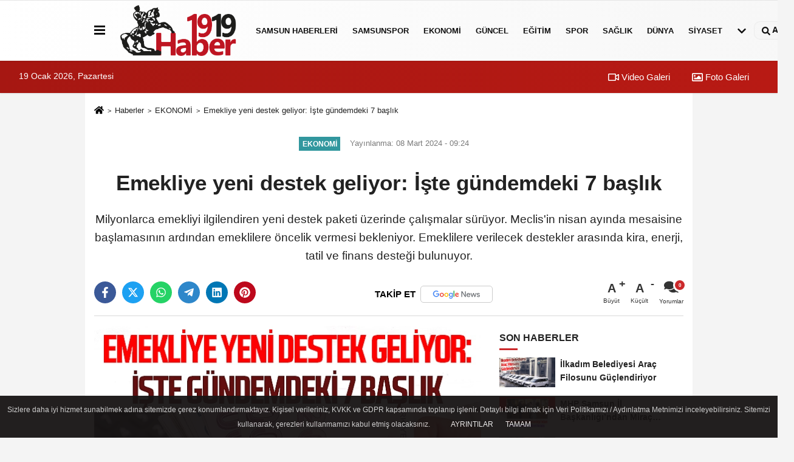

--- FILE ---
content_type: text/html; charset=UTF-8
request_url: https://www.haber1919.com/emekliye-yeni-destek-geliyor-iste-gundemdeki-7-baslik/7772/
body_size: 12197
content:
 <!DOCTYPE html> <html lang="tr-TR"><head> <meta name="format-detection" content="telephone=no"/> <meta id="meta-viewport" name="viewport" content="width=1200"> <meta charset="utf-8"> <title>Emekliye yeni destek geliyor: İşte gündemdeki 7 başlık - EKONOMİ - Samsun Haber 1919 - samsun son dakika haberleri</title> <meta name="title" content="Emekliye yeni destek geliyor: İşte gündemdeki 7 başlık - EKONOMİ - Samsun Haber 1919 - samsun son dakika haberleri"> <meta name="description" content="Milyonlarca emekliyi ilgilendiren yeni destek paketi üzerinde çalışmalar sürüyor. Meclis&#39;in nisan ayında mesaisine başlamasının ardından emeklilere öncelik..."> <meta name="datePublished" content="2024-03-08T09:24:15+03:00"> <meta name="dateModified" content="2024-03-08T09:24:15+03:00"> <meta name="articleSection" content="news"> <link rel="canonical" href="https://www.haber1919.com/emekliye-yeni-destek-geliyor-iste-gundemdeki-7-baslik/7772/" /> <link rel="manifest" href="https://www.haber1919.com/manifest.json"> <meta name="robots" content="max-image-preview:large" /> <meta name="robots" content="max-snippet:160"> <link rel="amphtml" href="https://www.haber1919.com/amp/haber/emekliye-yeni-destek-geliyor-iste-gundemdeki-7-baslik/7772/"/> <link rel="image_src" type="image/jpeg" href="https://www.haber1919.com/images/haberler/2024/03/emekliye-yeni-destek-geliyor-iste-gundemdeki-7-baslik-2925.jpg"/> <meta http-equiv="content-language" content="tr"/> <meta name="content-language" content="tr"><meta name="apple-mobile-web-app-status-bar-style" content="#ebe7e6"><meta name="msapplication-navbutton-color" content="#ebe7e6"> <meta name="theme-color" content="#ebe7e6"/> <link rel="shortcut icon" type="image/x-icon" href="https://www.haber1919.com/favicon.ico"> <link rel="apple-touch-icon" href="https://www.haber1919.com/favicon.ico"> <meta property="og:site_name" content="https://www.haber1919.com" /> <meta property="og:type" content="article" /> <meta property="og:title" content="Emekliye yeni destek geliyor: İşte gündemdeki 7 başlık" /> <meta property="og:url" content="https://www.haber1919.com/emekliye-yeni-destek-geliyor-iste-gundemdeki-7-baslik/7772/" /> <meta property="og:description" content="Milyonlarca emekliyi ilgilendiren yeni destek paketi üzerinde çalışmalar sürüyor. Meclis&#39;in nisan ayında mesaisine başlamasının ardından emeklilere öncelik vermesi bekleniyor. Emeklilere verilecek destekler arasında kira, enerji, tatil ve finans desteği bulunuyor.
"/> <meta property="og:image" content="https://www.haber1919.com/images/haberler/2024/03/emekliye-yeni-destek-geliyor-iste-gundemdeki-7-baslik-2925.jpg" /> <meta property="og:locale" content="tr_TR" /> <meta property="og:image:width" content="641" /> <meta property="og:image:height" content="380" /> <meta property="og:image:alt" content="Emekliye yeni destek geliyor: İşte gündemdeki 7 başlık" /> <meta name="twitter:card" content="summary_large_image" /> <meta name="twitter:url" content="https://www.haber1919.com/emekliye-yeni-destek-geliyor-iste-gundemdeki-7-baslik/7772/" /> <meta name="twitter:title" content="Emekliye yeni destek geliyor: İşte gündemdeki 7 başlık" /> <meta name="twitter:description" content="Milyonlarca emekliyi ilgilendiren yeni destek paketi üzerinde çalışmalar sürüyor. Meclis&#39;in nisan ayında mesaisine başlamasının ardından emeklilere öncelik vermesi bekleniyor. Emeklilere verilecek destekler arasında kira, enerji, tatil ve finans desteği bulunuyor.
" /> <meta name="twitter:image:src" content="https://www.haber1919.com/images/haberler/2024/03/emekliye-yeni-destek-geliyor-iste-gundemdeki-7-baslik-2925.jpg" /> <meta name="twitter:domain" content="https://www.haber1919.com" /> <link rel="alternate" type="application/rss+xml" title="Emekliye yeni destek geliyor: İşte gündemdeki 7 başlık" href="https://www.haber1919.com/rss_ekonomi_6.xml"/> <script type="text/javascript"> var facebookApp = ''; var facebookAppVersion = 'v10.0'; var twitter_username = ''; var reklamtime = "10000"; var domainname = "https://www.haber1919.com"; var splashcookie = null; var splashtime = null;	var _TOKEN = "d7092e4d8753a07102005cdb4064db36"; </script><link rel="preload" as="style" href="https://www.haber1919.com/template/prime/assets/css/app.php?v=2023071315420820230909174826" /><link rel="stylesheet" type="text/css" media='all' href="https://www.haber1919.com/template/prime/assets/css/app.php?v=2023071315420820230909174826"/> <link rel="preload" as="script" href="https://www.haber1919.com/template/prime/assets/js/app.js?v=2023071315420820230909174826" /><script src="https://www.haber1919.com/template/prime/assets/js/app.js?v=2023071315420820230909174826"></script> <script src="https://www.haber1919.com/template/prime/assets/js/sticky.sidebar.js?v=2023071315420820230909174826"></script> <script src="https://www.haber1919.com/template/prime/assets/js/libs/swiper/swiper.js?v=2023071315420820230909174826" defer></script> <script src="https://www.haber1919.com/template/prime/assets/js/print.min.js?v=2023071315420820230909174826" defer></script> <script src="https://www.haber1919.com/reg-sw.js?v=2023071315420820230909174826" defer></script> <script data-schema="organization" type="application/ld+json"> { "@context": "https://schema.org", "@type": "Organization", "name": "Samsun Haber 1919 - samsun son dakika haberleri", "url": "https://www.haber1919.com", "logo": { "@type": "ImageObject",	"url": "https://www.haber1919.com/images/genel/logo_1.png",	"width": 360, "height": 90}, "sameAs": [ "https://www.facebook.com/haber1919com", "https://www.youtube.com/channel/UCPyGe7bfW4A60D2aHbken0g", "https://twitter.com/haber1919com", "https://www.instagram.com/haber1919com", "", "", "" ] } </script> <script type="application/ld+json"> { "@context": "https://schema.org", "@type": "BreadcrumbList",	"@id": "https://www.haber1919.com/emekliye-yeni-destek-geliyor-iste-gundemdeki-7-baslik/7772/#breadcrumb", "itemListElement": [{ "@type": "ListItem", "position": 1, "item": { "@id": "https://www.haber1919.com", "name": "Ana Sayfa" } }, { "@type": "ListItem", "position": 2, "item": {"@id": "https://www.haber1919.com/ekonomi/","name": "EKONOMİ" } }, { "@type": "ListItem", "position": 3, "item": { "@id": "https://www.haber1919.com/emekliye-yeni-destek-geliyor-iste-gundemdeki-7-baslik/7772/", "name": "Emekliye yeni destek geliyor: İşte gündemdeki 7 başlık" } }] } </script> <script type="application/ld+json">{ "@context": "https://schema.org", "@type": "NewsArticle",	"inLanguage":"tr-TR", "mainEntityOfPage": { "@type": "WebPage", "@id": "https://www.haber1919.com/emekliye-yeni-destek-geliyor-iste-gundemdeki-7-baslik/7772/" }, "headline": "Emekliye yeni destek geliyor: İşte gündemdeki 7 başlık", "name": "Emekliye yeni destek geliyor: İşte gündemdeki 7 başlık", "articleBody": "Milyonlarca emekliyi ilgilendiren yeni destek paketi üzerinde çalışmalar sürüyor. Yerel seçimlerin tamamlanmasının ardından Meclis yeniden mesaiye başlayacak. 2 Nisan 2024 Salı gününden itibaren TBMM normal işleyişine devam edecek.
Meclis&#39;te öncelikli konuları arasında emeklilere verilecek destekler yer alacak. Emeklilere yönelik 7 büyük destek üzerinde çalışıldığı belirtildi.
Ahaber&#39;de yer alan habere göre emekliler için ilk etapta yapılacak düzenlemelerde 7 başlık öne çıkıyor.
BELEDİYE HİZMETLERİNDE İNDİRİM
Emekliler için yerel yönetimlerle yapılacak protokoller yapılacak. Su faturalarında indirim, ücretsiz toplu taşıma ve belediye tesislerinde ayrıcalık gibi destekler sunulacak.
ENERJİ DESTEĞİ
Emeklilerin doğalgaz ve elektrik faturalarında indirim yapılması üzerinde çalışılıyor.
ULAŞIM DESTEĞİ
Toplu taşıma dışındaki ulaşım araçları için de destekler verilecek. Uçak ve tren biletlerinde emeklilere ayrıcalıklar tanınacak.
KİRA YARDIMI
Büyükşehirler başta olmak üzere emeklilere kira yardımı da gündemde. Düşük aylıklı emeklilerden başlamak üzere emeklilere belli miktarlarda kira desteği verilecek. Bu konuda yerel yönetimler devreye girecek.
FİNANS DESTEĞİ
Emeklilere banka hizmetlerinde kolaylık sağlanması için bankalarla protokoller yapılacak. Kamu bankalarının yanı sıra özel bankalar da devreye sokulacak. Ücretsiz banka hizmetleri, düşük faiz ve krediye erişimin yanı sıra promosyonların artırılması konuşulan konular arasında yer alıyor.
TATİL DESTEĞİ
Emekliler için kamu kurumlarının tesisleri kapılarını açacak. Emekliler istedikleri bölgedeki kamu tesislerinde konaklama ve tatil imkanına sahip olacak. Turizm şirketleri ile de emeklilere özel kampanyalar sunulması için protokoller yapılacak.
REFAH PAYI
Emekliler için uygulanan taban maaştaki seyyanen destekler önümüzdeki dönem için yeniden belirlenecek. Bu artışın Temmuz&#39;dan önce yapılması da bekleniyor. kök maaş düzenlemesi için seyyanen artış ve emekli aylık hesaplama sisteminde değişiklik de masada çalışılan konular arasında.
", "articleSection": "EKONOMİ",	"wordCount": 225,	"image": [{	"@type": "ImageObject",	"url": "https://www.haber1919.com/images/haberler/2024/03/emekliye-yeni-destek-geliyor-iste-gundemdeki-7-baslik-2925.jpg",	"height": 380,	"width": 641 }], "datePublished": "2024-03-08T09:24:15+03:00", "dateModified": "2024-03-08T09:24:15+03:00", "genre": "news",	"isFamilyFriendly":"True",	"publishingPrinciples":"https://www.haber1919.com/gizlilik-ilkesi.html",	"thumbnailUrl": "https://www.haber1919.com/images/haberler/2024/03/emekliye-yeni-destek-geliyor-iste-gundemdeki-7-baslik-2925.jpg", "typicalAgeRange": "7-", "keywords": "",	"author": { "@type": "Person", "name": "Haber 1919",	"url": "https://www.haber1919.com/editor/haber-1919" }, "publisher": { "@type": "Organization", "name": "Samsun Haber 1919 - samsun son dakika haberleri", "logo": { "@type": "ImageObject", "url": "https://www.haber1919.com/images/genel/logo_1.png", "width": 360, "height": 90 } }, "description": "Milyonlarca emekliyi ilgilendiren yeni destek paketi üzerinde çalışmalar sürüyor. Meclis&#39;in nisan ayında mesaisine başlamasının ardından emeklilere öncelik vermesi bekleniyor. Emeklilere verilecek destekler arasında kira, enerji, tatil ve finans desteği bulunuyor.
"
} </script></head><body class=""> <div class="container position-relative"><div class="sabit-reklam "></div><div class="sabit-reklam sag-sabit "></div></div> <div class="header-border"></div> <nav class="d-print-none navbar navbar-expand-lg bg-white align-items-center header box-shadow-menu"> <div class="container"><div class="menu" data-toggle="modal" data-target="#menu-aside" data-toggle-class="modal-open-aside"> <span class="menu-item"></span> <span class="menu-item"></span> <span class="menu-item"></span> </div> <a class="navbar-brand logo align-items-center" href="https://www.haber1919.com" title="Haber 1919 | Samsun Haber | Samsunspor | Samsun Son Dakika Haberleri"><picture> <source data-srcset="https://www.haber1919.com/images/genel/logo.webp?v=2023071315420820230909174826" type="image/webp" class="img-fluid logoh"> <source data-srcset="https://www.haber1919.com/images/genel/logo_1.png?v=2023071315420820230909174826" type="image/jpeg" class="img-fluid logoh"> <img src="https://www.haber1919.com/images/genel/logo_1.png?v=2023071315420820230909174826" alt="Anasayfa" class="img-fluid logoh" width="100%" height="100%"></picture></a> <ul class="navbar-nav mr-auto font-weight-bolder nav-active-border bottom b-primary d-none d-md-flex"> <li class="nav-item text-uppercase"><a class="nav-link text-uppercase" href="https://www.haber1919.com/samsun-haberleri/" title="SAMSUN HABERLERİ" rel="external" >SAMSUN HABERLERİ</a></li><li class="nav-item text-uppercase"><a class="nav-link text-uppercase" href="https://www.haber1919.com/samsunspor/" title="Samsunspor" rel="external" >Samsunspor</a></li><li class="nav-item text-uppercase"><a class="nav-link text-uppercase" href="https://www.haber1919.com/ekonomi/" title="EKONOMİ" rel="external" >EKONOMİ</a></li><li class="nav-item text-uppercase"><a class="nav-link text-uppercase" href="https://www.haber1919.com/guncel/" title="GÜNCEL" rel="external" >GÜNCEL</a></li><li class="nav-item text-uppercase"><a class="nav-link text-uppercase" href="https://www.haber1919.com/egitim/" title="EĞİTİM" rel="external" >EĞİTİM</a></li><li class="nav-item text-uppercase"><a class="nav-link text-uppercase" href="https://www.haber1919.com/spor/" title="SPOR" rel="external" >SPOR</a></li><li class="nav-item text-uppercase"><a class="nav-link text-uppercase" href="https://www.haber1919.com/saglik/" title="SAĞLIK" rel="external" >SAĞLIK</a></li><li class="nav-item text-uppercase"><a class="nav-link text-uppercase" href="https://www.haber1919.com/dunya/" title="DÜNYA" rel="external" >DÜNYA</a></li><li class="nav-item text-uppercase"><a class="nav-link text-uppercase" href="https://www.haber1919.com/siyaset/" title="SİYASET" rel="external" >SİYASET</a></li> <li class="nav-item dropdown dropdown-hover"> <a title="tümü" href="#" class="nav-link text-uppercase"><svg width="16" height="16" class="svg-bl text-16"><use xlink:href="https://www.haber1919.com/template/prime/assets/img/sprite.svg#chevron-down"></use></svg></a> <div class="dropdown-menu px-2 py-2"> <a class="d-block p-1 text-nowrap nav-link" href="https://www.haber1919.com/otomobil/" title="OTOMOBİL">OTOMOBİL</a> <a class="d-block p-1 text-nowrap nav-link" href="https://www.haber1919.com/teknoloji/" title="TEKNOLOJİ">TEKNOLOJİ</a> </div> </li> </ul> <ul class="navbar-nav ml-auto align-items-center font-weight-bolder"> <li class="nav-item"><a href="javascript:;" data-toggle="modal" data-target="#search-box" class="search-button nav-link py-1" title="Arama"><svg class="svg-bl" width="14" height="18"> <use xlink:href="https://www.haber1919.com/template/prime/assets/img/spritesvg.svg#search" /> </svg> <span> Ara</span></a></li> </ul> </div></nav></header><div class="container-fluid d-md-block sondakika-bg d-print-none"> <div class="row py-s px-3"> <div class="col-md-5"> <span id="bugun">Bugün <script> function tarihsaat() { var b = new Date, g = b.getSeconds(), d = b.getMinutes(), a = b.getHours(), c = b.getDay(), h = b.getDate(), k = b.getMonth(), b = b.getFullYear(); 10 > a && (a = "0" + a); 10 > g && (g = "0" + g); 10 > d && (d = "0" + d); document.getElementById("bugun").innerHTML = h + " " + "Ocak Şubat Mart Nisan Mayıs Haziran Temmuz Ağustos Eylül Ekim Kasım Aralık".split(" ")[k] + " " + b + ", " + "Pazar Pazartesi Salı Çarşamba Perşembe Cuma Cumartesi".split(" ")[c] + " "; setTimeout("tarihsaat()", 1E3) } function CC_noErrors() { return !0 } window.onerror = CC_noErrors; function bookmarksite(b, g) { document.all ? window.external.AddFavorite(g, b) : window.sidebar && window.sidebar.addPanel(b, g, "") } tarihsaat();</script></span> </div> <div class="col-md-7 d-none d-md-block"> <div class="text-right text-16"><a href="https://www.haber1919.com/video-galeri/" class="px-3" title="Video Galeri" rel="external"><svg class="svg-whss" width="18" height="18"> <use xlink:href="https://www.haber1919.com/template/prime/assets/img/sprite.svg#video" /> </svg> Video Galeri</a> <a href="https://www.haber1919.com/foto-galeri/" class="px-3" title="Foto Galeri" rel="external"><svg class="svg-whss" width="18" height="18"> <use xlink:href="https://www.haber1919.com/template/prime/assets/img/sprite.svg#image" /> </svg> Foto Galeri</a> </div> </div> </div></div> <div class="fixed-share bg-white box-shadow is-hidden align-items-center d-flex post-tools px-3"> <span class="bg-facebook post-share share-link" onClick="ShareOnFacebook('https://www.haber1919.com/emekliye-yeni-destek-geliyor-iste-gundemdeki-7-baslik/7772/');return false;" title="facebook"><svg width="18" height="18" class="svg-wh"><use xlink:href="https://www.haber1919.com/template/prime/assets/img/sprite.svg?v=1#facebook-f"></use></svg> </span> <span class="bg-twitter post-share share-link" onClick="ShareOnTwitter('https://www.haber1919.com/emekliye-yeni-destek-geliyor-iste-gundemdeki-7-baslik/7772/', 'tr', '', 'Emekliye yeni destek geliyor: İşte gündemdeki 7 başlık')" title="twitter"><svg width="18" height="18" class="svg-wh"><use xlink:href="https://www.haber1919.com/template/prime/assets/img/sprite.svg?v=1#twitterx"></use></svg></span> <a rel="noopener" class="bg-whatsapp post-share share-link" href="https://api.whatsapp.com/send?text=Emekliye yeni destek geliyor: İşte gündemdeki 7 başlık https://www.haber1919.com/emekliye-yeni-destek-geliyor-iste-gundemdeki-7-baslik/7772/" title="whatsapp"><svg width="18" height="18" class="svg-wh"><use xlink:href="https://www.haber1919.com/template/prime/assets/img/sprite.svg?v=1#whatsapp"></use></svg></a> <a target="_blank" rel="noopener" class="bg-telegram post-share share-link" href="https://t.me/share/url?url=https://www.haber1919.com/emekliye-yeni-destek-geliyor-iste-gundemdeki-7-baslik/7772/&text=Emekliye yeni destek geliyor: İşte gündemdeki 7 başlık" title="telegram"><svg width="18" height="18" class="svg-wh"><use xlink:href="https://www.haber1919.com/template/prime/assets/img/sprite.svg?v=1#telegram"></use></svg></a> <a target="_blank" rel="noopener" class="bg-linkedin post-share share-link" href="https://www.linkedin.com/shareArticle?url=https://www.haber1919.com/emekliye-yeni-destek-geliyor-iste-gundemdeki-7-baslik/7772/" title="linkedin"><svg width="18" height="18" class="svg-wh"><use xlink:href="https://www.haber1919.com/template/prime/assets/img/sprite.svg?v=1#linkedin"></use></svg></a> <a target="_blank" rel="noopener" class="bg-pinterest post-share share-link" href="https://pinterest.com/pin/create/button/?url=https://www.haber1919.com/emekliye-yeni-destek-geliyor-iste-gundemdeki-7-baslik/7772/&media=https://www.haber1919.com/images/haberler/2024/03/emekliye-yeni-destek-geliyor-iste-gundemdeki-7-baslik-2925.jpg&description=Emekliye yeni destek geliyor: İşte gündemdeki 7 başlık" title="pinterest"><svg width="18" height="18" class="svg-wh"><use xlink:href="https://www.haber1919.com/template/prime/assets/img/sprite.svg?v=1#pinterest"></use></svg></a> <div class="ml-auto d-flex align-items-center"> <a href="javascript:;" class="font-buyut text-muted text-center font-button plus mr-2"> <span>A</span> <div class="text-10 font-weight-normal">Büyüt</div> </a> <a href="javascript:;" class="font-kucult text-muted text-center font-button mr-2"> <span>A</span> <div class="text-10 font-weight-normal">Küçült</div> </a> <a href="javascript:;" class="text-muted text-center position-relative scroll-go" data-scroll="yorumlar-7772" data-count="0"> <svg class="svg-gr" width="24" height="24"><use xlink:href="https://www.haber1919.com/template/prime/assets/img/sprite.svg?v=1#comments" /></svg> <div class="text-10">Yorumlar</div> </a> </div> </div> <div class="print-body" id="print-7772"> <div class="container py-1 bg-white"> <nav aria-label="breadcrumb"> <ol class="breadcrumb justify-content-left"> <li class="breadcrumb-item"><a href="https://www.haber1919.com" title="Ana Sayfa"><svg class="svg-br-2" width="16" height="16"><use xlink:href="https://www.haber1919.com/template/prime/assets/img/sprite.svg?v=1#home" /></svg></a></li> <li class="breadcrumb-item"><a href="https://www.haber1919.com/arsiv/" title="Arşiv">Haberler</a></li> <li class="breadcrumb-item"><a href="https://www.haber1919.com/ekonomi/" title="EKONOMİ">EKONOMİ</a></li> <li class="breadcrumb-item active d-md-block d-none" aria-current="page"><a href="https://www.haber1919.com/emekliye-yeni-destek-geliyor-iste-gundemdeki-7-baslik/7772/" title="Emekliye yeni destek geliyor: İşte gündemdeki 7 başlık">Emekliye yeni destek geliyor: İşte gündemdeki 7 başlık</a></li> </ol> </nav> <div id="haberler"> <div class="haber-kapsa print-body" id="print-7772"> <div class="news-start"> <article id="haber-7772"> <div class="text-md-center" > <div class="text-muted text-sm py-2 d-md-flex align-items-center justify-content-center"> <div class="badge badge-lg text-uppercase bg-primary mr-3 my-2 " style="background:#31979e !important;"> EKONOMİ </div> <div class="d-md-block text-12 text-fade"><svg class="svg-gr-2 d-none" width="14" height="14"><use xlink:href="https://www.haber1919.com/template/prime/assets/img/sprite.svg?v=1#clock"></use></svg> Yayınlanma: 08 Mart 2024 - 09:24 </div> <div class="text-12 ml-md-3 text-fade"> </div> </div> <h1 class="text-36 post-title my-2 py-2 font-weight-bold"> Emekliye yeni destek geliyor: İşte gündemdeki 7 başlık </h1> <h2 class="text-2222 mb-0 my-2 py-2 font-weight-normal">Milyonlarca emekliyi ilgilendiren yeni destek paketi üzerinde çalışmalar sürüyor. Meclis'in nisan ayında mesaisine başlamasının ardından emeklilere öncelik vermesi bekleniyor. Emeklilere verilecek destekler arasında kira, enerji, tatil ve finans desteği bulunuyor.</h2> <div class="text-muted text-sm py-2 d-md-none align-items-center d-flex text-nowrap"> <div class="badge badge-lg text-uppercase bg-primary mr-3"> EKONOMİ </div> <div class="text-12"> 08 Mart 2024 - 09:24 </div> <div class="ml-3 d-none d-md-block text-12"> </div> </div> <div class="fix-socials_btm d-flex d-md-none"> <div class="post-tools"> <a rel="noopener" class="post-share share-link" href="https://www.haber1919.com" title="Ana Sayfa"><svg width="18" height="18" class="svg-wh"><use xlink:href="https://www.haber1919.com/template/prime/assets/img/sprite.svg?v=1#home"></use></svg></a> <span class="bg-facebook post-share share-link" onClick="ShareOnFacebook('https://www.haber1919.com/emekliye-yeni-destek-geliyor-iste-gundemdeki-7-baslik/7772/');return false;" title="facebook"><svg width="18" height="18" class="svg-wh"><use xlink:href="https://www.haber1919.com/template/prime/assets/img/sprite.svg?v=1#facebook-f"></use></svg> </span> <span class="bg-twitter post-share share-link" onClick="ShareOnTwitter('https://www.haber1919.com/emekliye-yeni-destek-geliyor-iste-gundemdeki-7-baslik/7772/', 'tr', '', 'Emekliye yeni destek geliyor: İşte gündemdeki 7 başlık')" title="twitter"><svg width="18" height="18" class="svg-wh"><use xlink:href="https://www.haber1919.com/template/prime/assets/img/sprite.svg?v=1#twitterx"></use></svg> </span> <a target="_blank" rel="noopener" class="bg-whatsapp post-share share-link" href="https://api.whatsapp.com/send?text=Emekliye yeni destek geliyor: İşte gündemdeki 7 başlık https://www.haber1919.com/emekliye-yeni-destek-geliyor-iste-gundemdeki-7-baslik/7772/" title="whatsapp"><svg width="18" height="18" class="svg-wh"><use xlink:href="https://www.haber1919.com/template/prime/assets/img/sprite.svg?v=1#whatsapp"></use></svg></a> <a target="_blank" rel="noopener" class="bg-telegram post-share share-link" href="https://t.me/share/url?url=https://www.haber1919.com/emekliye-yeni-destek-geliyor-iste-gundemdeki-7-baslik/7772/&text=Emekliye yeni destek geliyor: İşte gündemdeki 7 başlık" title="telegram"><svg width="18" height="18" class="svg-wh"><use xlink:href="https://www.haber1919.com/template/prime/assets/img/sprite.svg?v=1#telegram"></use></svg></a> <a target="_blank" rel="noopener" class="bg-linkedin post-share share-link" href="https://www.linkedin.com/shareArticle?url=https://www.haber1919.com/emekliye-yeni-destek-geliyor-iste-gundemdeki-7-baslik/7772/" title="linkedin"><svg width="18" height="18" class="svg-wh"><use xlink:href="https://www.haber1919.com/template/prime/assets/img/sprite.svg?v=1#linkedin"></use></svg></a> <a target="_blank" rel="noopener" class="bg-pinterest post-share share-link" href="https://pinterest.com/pin/create/button/?url=https://www.haber1919.com/emekliye-yeni-destek-geliyor-iste-gundemdeki-7-baslik/7772/&media=https://www.haber1919.com/images/haberler/2024/03/emekliye-yeni-destek-geliyor-iste-gundemdeki-7-baslik-2925.jpg&description=Emekliye yeni destek geliyor: İşte gündemdeki 7 başlık" title="pinterest"><svg width="18" height="18" class="svg-wh"><use xlink:href="https://www.haber1919.com/template/prime/assets/img/sprite.svg?v=1#pinterest"></use></svg></a> <div class="ml-5 ml-auto d-flex align-items-center"> <a href="javascript:;" class="text-muted text-center position-relative scroll-go d-md-inline-block " data-scroll="yorumlar-7772" data-count="0"> <svg class="svg-gr" width="24" height="24"><use xlink:href="https://www.haber1919.com/template/prime/assets/img/sprite.svg?v=1#comments" /></svg> <div class="text-10">Yorumlar</div> </a> </div> </div></div> <div class="post-tools my-3 d-flex d-print-none flex-scroll flex-wrap"> <span class="bg-facebook post-share share-link" onClick="ShareOnFacebook('https://www.haber1919.com/emekliye-yeni-destek-geliyor-iste-gundemdeki-7-baslik/7772/');return false;" title="facebook"><svg width="18" height="18" class="svg-wh"><use xlink:href="https://www.haber1919.com/template/prime/assets/img/sprite.svg?v=1#facebook-f"></use></svg> </span> <span class="bg-twitter post-share share-link" onClick="ShareOnTwitter('https://www.haber1919.com/emekliye-yeni-destek-geliyor-iste-gundemdeki-7-baslik/7772/', 'tr', '', 'Emekliye yeni destek geliyor: İşte gündemdeki 7 başlık')" title="twitter"><svg width="18" height="18" class="svg-wh"><use xlink:href="https://www.haber1919.com/template/prime/assets/img/sprite.svg?v=1#twitterx"></use></svg> </span> <a target="_blank" rel="noopener" class="bg-whatsapp post-share share-link" href="https://api.whatsapp.com/send?text=Emekliye yeni destek geliyor: İşte gündemdeki 7 başlık https://www.haber1919.com/emekliye-yeni-destek-geliyor-iste-gundemdeki-7-baslik/7772/" title="whatsapp"><svg width="18" height="18" class="svg-wh"><use xlink:href="https://www.haber1919.com/template/prime/assets/img/sprite.svg?v=1#whatsapp"></use></svg></a> <a target="_blank" rel="noopener" class="bg-telegram post-share share-link" href="https://t.me/share/url?url=https://www.haber1919.com/emekliye-yeni-destek-geliyor-iste-gundemdeki-7-baslik/7772/&text=Emekliye yeni destek geliyor: İşte gündemdeki 7 başlık" title="telegram"><svg width="18" height="18" class="svg-wh"><use xlink:href="https://www.haber1919.com/template/prime/assets/img/sprite.svg?v=1#telegram"></use></svg></a> <a target="_blank" rel="noopener" class="bg-linkedin post-share share-link" href="https://www.linkedin.com/shareArticle?url=https://www.haber1919.com/emekliye-yeni-destek-geliyor-iste-gundemdeki-7-baslik/7772/" title="linkedin"><svg width="18" height="18" class="svg-wh"><use xlink:href="https://www.haber1919.com/template/prime/assets/img/sprite.svg?v=1#linkedin"></use></svg></a> <a target="_blank" rel="noopener" class="bg-pinterest post-share share-link" href="https://pinterest.com/pin/create/button/?url=https://www.haber1919.com/emekliye-yeni-destek-geliyor-iste-gundemdeki-7-baslik/7772/&media=https://www.haber1919.com/images/haberler/2024/03/emekliye-yeni-destek-geliyor-iste-gundemdeki-7-baslik-2925.jpg&description=Emekliye yeni destek geliyor: İşte gündemdeki 7 başlık" title="pinterest"><svg width="18" height="18" class="svg-wh"><use xlink:href="https://www.haber1919.com/template/prime/assets/img/sprite.svg?v=1#pinterest"></use></svg></a> <a rel="noopener" href="https://news.google.com/publications/CAAqBwgKMJqEugswp5_RAw?hl=tr&gl=TR&ceid=TR%3Atr" target="_blank" class="float-right googlenewsm-btn" title="TAKİP ET"><span>TAKİP ET</span><img src="https://www.haber1919.com/images/template/google-news.svg" alt="TAKİP ET" width="110" height="28"></a> <div class="ml-5 ml-auto d-flex align-items-center"> <a href="javascript:;" class="font-buyut text-muted text-center font-button plus mr-2"> <span>A</span> <div class="text-10 font-weight-normal">Büyüt</div> </a> <a href="javascript:;" class="font-kucult text-muted text-center font-button mr-2"> <span>A</span> <div class="text-10 font-weight-normal">Küçült</div> </a> <a href="javascript:;" class="text-muted text-center position-relative scroll-go d-none d-md-inline-block " data-scroll="yorumlar-7772" data-count="0"> <svg class="svg-gr" width="24" height="24"><use xlink:href="https://www.haber1919.com/template/prime/assets/img/sprite.svg?v=1#comments" /></svg> <div class="text-10">Yorumlar</div> </a> </div> </div> </div> <div class="border-bottom my-3"></div> <div class="row"> <div class="col-md-8"> <div class="lazy mb-4 responsive-image"> <a target="_blank" data-fancybox="image" href="https://www.haber1919.com/images/haberler/2024/03/emekliye-yeni-destek-geliyor-iste-gundemdeki-7-baslik-2925.jpg" title="Emekliye yeni destek geliyor: İşte gündemdeki 7 başlık"><picture> <source data-srcset="https://www.haber1919.com/images/haberler/2024/03/emekliye-yeni-destek-geliyor-iste-gundemdeki-7-baslik-2925.webp" type="image/webp"> <source data-srcset="https://www.haber1919.com/images/haberler/2024/03/emekliye-yeni-destek-geliyor-iste-gundemdeki-7-baslik-2925.jpg" type="image/jpeg"> <img src="https://www.haber1919.com/template/prime/assets/img/641x380.jpg?v=2023071315420820230909174826" data-src="https://www.haber1919.com/images/haberler/2024/03/emekliye-yeni-destek-geliyor-iste-gundemdeki-7-baslik-2925.jpg" alt="Emekliye yeni destek geliyor: İşte gündemdeki 7 başlık" class="img-fluid lazy" width="100%" height="100%"></picture></a> </div> <div class="post-body my-3"> <div class="img_position_left"> <div class=" text-center" ><div align="center" class="mb15" id="reklam"><script async src="https://pagead2.googlesyndication.com/pagead/js/adsbygoogle.js?client=ca-pub-1589418636401520" crossorigin="anonymous"></script><!-- 300x250 Kare Reklam --><ins class="adsbygoogle" style="display:inline-block;width:300px;height:250px" data-ad-client="ca-pub-1589418636401520" data-ad-slot="6499481434"></ins><script> (adsbygoogle = window.adsbygoogle || []).push({});</script></div></div> </div> <div class="detay" property="articleBody">
Milyonlarca emekliyi ilgilendiren yeni destek paketi üzerinde çalışmalar sürüyor. Yerel seçimlerin tamamlanmasının ardından Meclis yeniden mesaiye başlayacak. 2 Nisan 2024 Salı gününden itibaren TBMM normal işleyişine devam edecek.</p>Meclis'te öncelikli konuları arasında emeklilere verilecek destekler yer alacak. Emeklilere yönelik 7 büyük destek üzerinde çalışıldığı belirtildi.</p>Ahaber'de yer alan habere göre emekliler için ilk etapta yapılacak düzenlemelerde 7 başlık öne çıkıyor.</p><h3>BELEDİYE HİZMETLERİNDE İNDİRİM</h3>Emekliler için yerel yönetimlerle yapılacak protokoller yapılacak. Su faturalarında indirim, ücretsiz toplu taşıma ve belediye tesislerinde ayrıcalık gibi destekler sunulacak.</p><h3>ENERJİ DESTEĞİ</h3>Emeklilerin doğalgaz ve elektrik faturalarında indirim yapılması üzerinde çalışılıyor.</p><h3>ULAŞIM DESTEĞİ</h3>Toplu taşıma dışındaki ulaşım araçları için de destekler verilecek. Uçak ve tren biletlerinde emeklilere ayrıcalıklar tanınacak.</p><h3>KİRA YARDIMI</h3>Büyükşehirler başta olmak üzere emeklilere kira yardımı da gündemde. Düşük aylıklı emeklilerden başlamak üzere emeklilere belli miktarlarda kira desteği verilecek. Bu konuda yerel yönetimler devreye girecek.</p><h3>FİNANS DESTEĞİ</h3>Emeklilere banka hizmetlerinde kolaylık sağlanması için bankalarla protokoller yapılacak. Kamu bankalarının yanı sıra özel bankalar da devreye sokulacak. Ücretsiz banka hizmetleri, düşük faiz ve krediye erişimin yanı sıra promosyonların artırılması konuşulan konular arasında yer alıyor.</p><h3>TATİL DESTEĞİ</h3>Emekliler için kamu kurumlarının tesisleri kapılarını açacak. Emekliler istedikleri bölgedeki kamu tesislerinde konaklama ve tatil imkanına sahip olacak. Turizm şirketleri ile de emeklilere özel kampanyalar sunulması için protokoller yapılacak.</p><h3>REFAH PAYI</h3>Emekliler için uygulanan taban maaştaki seyyanen destekler önümüzdeki dönem için yeniden belirlenecek. Bu artışın Temmuz'dan önce yapılması da bekleniyor. kök maaş düzenlemesi için seyyanen artış ve emekli aylık hesaplama sisteminde değişiklik de masada çalışılan konular arasında.</p> </div> <div class=" text-center" ><div align="center" class="mb15" id="reklam"><script async src="https://pagead2.googlesyndication.com/pagead/js/adsbygoogle.js?client=ca-pub-1589418636401520" crossorigin="anonymous"></script><!-- esnek yatay --><ins class="adsbygoogle" style="display:block" data-ad-client="ca-pub-1589418636401520" data-ad-slot="7050748995" data-ad-format="auto" data-full-width-responsive="true"></ins><script> (adsbygoogle = window.adsbygoogle || []).push({});</script></div></div> </div> <div class="clearfixy"></div><div class="emojiler py-3" data-id="7772"></div><script> $(document).ready(function () {
$('.emojiler[data-id="'+7772+'"]').load('https://www.haber1919.com/template/prime/include/emoji.php?postid=7772&type=1');
});</script> <div class="my-3 py-1 d-print-none commenttab" id="yorumlar-7772"> <div class="b-t"> <div class="nav-active-border b-primary top"> <ul class="nav font-weight-bold align-items-center" id="myTab" role="tablist"> <li class="nav-item" role="tab" aria-selected="false"> <a class="nav-link py-3 active" id="comments-tab-7772" data-toggle="tab" href="#comments-7772"><span class="d-md-block text-16">YORUMLAR</span></a> </li> </ul> </div> </div> <div class="tab-content"> <div class="tab-pane show active" id="comments-7772"> <div class="my-3"> <div class="commentResult"></div> <form class="contact_form commentstyle" action="" onsubmit="return tumeva.commentSubmit(this)" name="yorum"> <div class="reply my-2" id="kim" style="display:none;"><strong> <span></span> </strong> adlı kullanıcıya cevap <a href="#" class="notlikeid reply-comment-cancel">x</a> </div> <div class="form-group"> <textarea onkeyup="textCounterJS(this.form.Yorum,this.form.remLensoz,1000);" id="yorum" type="text" minlength="10" name="Yorum" required="required" class="form-control pb-4" placeholder="Kanunlara aykırı, konuyla ilgisi olmayan, küfür içeren yorumlar onaylanmamaktadır.IP adresiniz kaydedilmektedir."></textarea> <label for="remLensoz"> <input autocomplete="off" class="commentbgr text-12 border-0 py-2 px-1" readonly id="remLensoz" name="remLensoz" type="text" maxlength="3" value="2000 karakter"/> </label> <script type="text/javascript"> function textCounterJS(field, cntfield, maxlimit) { if (field.value.length > maxlimit) field.value = field.value.substring(0, maxlimit); else cntfield.value = (maxlimit - field.value.length).toString().concat(' karakter'); } </script> </div> <div class="row"> <div class="col-md-6"> <div class="form-group"> <input autocomplete="off" type="text" maxlength="75" name="AdSoyad" class="form-control" id="adsoyad" required placeholder="Ad / Soyad"> </div> </div> </div> <input type="hidden" name="Baglanti" value="0" class="YorumId"/> <input type="hidden" name="Durum" value="YorumGonder"/> <input type="hidden" name="VeriId" value="7772"/> <input type="hidden" name="Tip" value="1"/> <input type="hidden" name="show" value="20260119"/> <input type="hidden" name="token" value="d7092e4d8753a07102005cdb4064db36"> <button id="send" type="submit" class="text-14 btn btn-sm btn-primary px-4 font-weight-bold"> Gönder</button> </form> </div> <!-- yorumlar --> </div> </div></div> <div class="btnGoHomePage mt-3"><a href="https://www.haber1919.com"><strong class="click-tracking" data-event-category="detailHomeButton" data-event-label="Anasayfaya Dönmek İçin Tıklayınız" data-event-action="click" title="ANASAYFA">ANASAYFAYA DÖNMEK İÇİN TIKLAYINIZ</strong></a></div> <div class="heading d-print-none py-3">İlginizi Çekebilir</div><div class="row row-sm list-grouped d-print-none"> <div class="col-md-6"> <div class="list-item block"> <a href="https://www.haber1919.com/canik-belediye-baskani-ibrahim-sandikci-dan-mujde-gencler-burslar-hesapta/9577/" rel="external" title="Canik Belediye Başkanı İbrahim Sandıkçı'dan müjde: Gençler, burslar hesapta"><picture> <source data-srcset="https://www.haber1919.com/images/haberler/2026/01/canik-belediye-baskani-ibrahim-sandikci-dan-mujde-gencler-burslar-hesapta-6281-t.webp" type="image/webp" class="img-fluid"> <source data-srcset="https://www.haber1919.com/images/haberler/2026/01/canik-belediye-baskani-ibrahim-sandikci-dan-mujde-gencler-burslar-hesapta-6281-t.jpg" type="image/jpeg" class="img-fluid"> <img src="https://www.haber1919.com/template/prime/assets/img/313x170.jpg?v=2023071315420820230909174826" data-src="https://www.haber1919.com/images/haberler/2026/01/canik-belediye-baskani-ibrahim-sandikci-dan-mujde-gencler-burslar-hesapta-6281-t.jpg" alt="Canik Belediye Başkanı İbrahim Sandıkçı'dan müjde: Gençler, burslar hesapta" class="img-fluid lazy maxh3" width="384" height="208"></picture></a> <div class="list-content"> <div class="list-body h-2x"><a href="https://www.haber1919.com/canik-belediye-baskani-ibrahim-sandikci-dan-mujde-gencler-burslar-hesapta/9577/" rel="external" title="Canik Belediye Başkanı İbrahim Sandıkçı'dan müjde: Gençler, burslar hesapta" class="list-title mt-1">Canik Belediye Başkanı İbrahim Sandıkçı'dan müjde: Gençler, burslar hesapta</a> </div> </div> </div> </div> <div class="col-md-6"> <div class="list-item block"> <a href="https://www.haber1919.com/samsun-tso-baskani-murzioglu-reel-sektorun-sorunlarini-dogrudan-bakanimiza-ilettik/9576/" rel="external" title="Samsun TSO Başkanı Murzioğlu: “Reel sektörün sorunlarını doğrudan Bakanımıza ilettik”"><picture> <source data-srcset="https://www.haber1919.com/images/haberler/2026/01/samsun-tso-baskani-murzioglu-reel-sektorun-sorunlarini-dogrudan-bakanimiza-ilettik-1179-t.webp" type="image/webp" class="img-fluid"> <source data-srcset="https://www.haber1919.com/images/haberler/2026/01/samsun-tso-baskani-murzioglu-reel-sektorun-sorunlarini-dogrudan-bakanimiza-ilettik-1179-t.jpg" type="image/jpeg" class="img-fluid"> <img src="https://www.haber1919.com/template/prime/assets/img/313x170.jpg?v=2023071315420820230909174826" data-src="https://www.haber1919.com/images/haberler/2026/01/samsun-tso-baskani-murzioglu-reel-sektorun-sorunlarini-dogrudan-bakanimiza-ilettik-1179-t.jpg" alt="Samsun TSO Başkanı Murzioğlu: “Reel sektörün sorunlarını doğrudan Bakanımıza ilettik”" class="img-fluid lazy maxh3" width="384" height="208"></picture></a> <div class="list-content"> <div class="list-body h-2x"><a href="https://www.haber1919.com/samsun-tso-baskani-murzioglu-reel-sektorun-sorunlarini-dogrudan-bakanimiza-ilettik/9576/" rel="external" title="Samsun TSO Başkanı Murzioğlu: “Reel sektörün sorunlarını doğrudan Bakanımıza ilettik”" class="list-title mt-1">Samsun TSO Başkanı Murzioğlu: “Reel sektörün sorunlarını doğrudan Bakanımıza ilettik”</a> </div> </div> </div> </div> <div class="col-md-6"> <div class="list-item block"> <a href="https://www.haber1919.com/ocak-ayi-kira-artis-orani-belli-oldu-iste-konut-ve-is-yeri-kira-zam-tavan-rakami/9562/" rel="external" title="Ocak ayı kira artış oranı belli oldu! İşte konut ve iş yeri kira zam tavan rakamı"><picture> <source data-srcset="https://www.haber1919.com/images/haberler/2026/01/ocak-ayi-kira-artis-orani-belli-oldu-iste-konut-ve-is-yeri-kira-zam-tavan-rakami-1046-t.webp" type="image/webp" class="img-fluid"> <source data-srcset="https://www.haber1919.com/images/haberler/2026/01/ocak-ayi-kira-artis-orani-belli-oldu-iste-konut-ve-is-yeri-kira-zam-tavan-rakami-1046-t.jpg" type="image/jpeg" class="img-fluid"> <img src="https://www.haber1919.com/template/prime/assets/img/313x170.jpg?v=2023071315420820230909174826" data-src="https://www.haber1919.com/images/haberler/2026/01/ocak-ayi-kira-artis-orani-belli-oldu-iste-konut-ve-is-yeri-kira-zam-tavan-rakami-1046-t.jpg" alt="Ocak ayı kira artış oranı belli oldu! İşte konut ve iş yeri kira zam tavan rakamı" class="img-fluid lazy maxh3" width="384" height="208"></picture></a> <div class="list-content"> <div class="list-body h-2x"><a href="https://www.haber1919.com/ocak-ayi-kira-artis-orani-belli-oldu-iste-konut-ve-is-yeri-kira-zam-tavan-rakami/9562/" rel="external" title="Ocak ayı kira artış oranı belli oldu! İşte konut ve iş yeri kira zam tavan rakamı" class="list-title mt-1">Ocak ayı kira artış oranı belli oldu! İşte konut ve iş yeri kira zam tavan rakamı</a> </div> </div> </div> </div> <div class="col-md-6"> <div class="list-item block"> <a href="https://www.haber1919.com/2026-ocak-temmuz-en-dusuk-memur-maas-zammi-belli-oldu/9561/" rel="external" title="2026 Ocak-Temmuz en düşük memur maaş zammı belli oldu"><picture> <source data-srcset="https://www.haber1919.com/images/haberler/2026/01/2026-ocak-temmuz-en-dusuk-memur-maas-zammi-belli-oldu-1601-t.webp" type="image/webp" class="img-fluid"> <source data-srcset="https://www.haber1919.com/images/haberler/2026/01/2026-ocak-temmuz-en-dusuk-memur-maas-zammi-belli-oldu-1601-t.jpg" type="image/jpeg" class="img-fluid"> <img src="https://www.haber1919.com/template/prime/assets/img/313x170.jpg?v=2023071315420820230909174826" data-src="https://www.haber1919.com/images/haberler/2026/01/2026-ocak-temmuz-en-dusuk-memur-maas-zammi-belli-oldu-1601-t.jpg" alt="2026 Ocak-Temmuz en düşük memur maaş zammı belli oldu" class="img-fluid lazy maxh3" width="384" height="208"></picture></a> <div class="list-content"> <div class="list-body h-2x"><a href="https://www.haber1919.com/2026-ocak-temmuz-en-dusuk-memur-maas-zammi-belli-oldu/9561/" rel="external" title="2026 Ocak-Temmuz en düşük memur maaş zammı belli oldu" class="list-title mt-1">2026 Ocak-Temmuz en düşük memur maaş zammı belli oldu</a> </div> </div> </div> </div> </div></div> <div class="col-md-4 d-print-none sidebar7772"><div class="heading my-2">Son Haberler</div> <div class="list-grid"> <a href="https://www.haber1919.com/ilkadim-belediyesi-arac-filosunu-guclendiriyor/9604/" title="İlkadım Belediyesi Araç Filosunu Güçlendiriyor" rel="external" class="list-item mb-0 py-2"> <picture> <source data-srcset="https://www.haber1919.com/images/haberler/2026/01/ilkadim-belediyesi-arac-filosunu-guclendiriyor-5082-t.webp" type="image/webp"> <source data-srcset="https://www.haber1919.com/images/haberler/2026/01/ilkadim-belediyesi-arac-filosunu-guclendiriyor-5082-t.jpg" type="image/jpeg"> <img src="https://www.haber1919.com/template/prime/assets/img/92x50-l.jpg?v=2023071315420820230909174826" data-src="https://www.haber1919.com/images/haberler/2026/01/ilkadim-belediyesi-arac-filosunu-guclendiriyor-5082-t.jpg" alt="İlkadım Belediyesi Araç Filosunu Güçlendiriyor" class="img-fluid lazy w-92 mh-50px" width="92" height="50"></picture> <div class="list-content py-0 ml-2"> <div class="list-body h-2x"> <div class="list-title h-2x text-topnews text-15 lineblockh"> İlkadım Belediyesi Araç Filosunu Güçlendiriyor </div> </div> </div> </a> <a href="https://www.haber1919.com/mhp-samsun-il-baskanligi-ndan-mirac-kandili-ne-ozel-ikram/9603/" title="MHP Samsun İl Başkanlığı’ndan Miraç Kandili’ne Özel İkram" rel="external" class="list-item mb-0 py-2"> <picture> <source data-srcset="https://www.haber1919.com/images/haberler/2026/01/mhp-samsun-il-baskanligi-ndan-mirac-kandili-ne-ozel-ikram-2761-t.webp" type="image/webp"> <source data-srcset="https://www.haber1919.com/images/haberler/2026/01/mhp-samsun-il-baskanligi-ndan-mirac-kandili-ne-ozel-ikram-2761-t.jpg" type="image/jpeg"> <img src="https://www.haber1919.com/template/prime/assets/img/92x50-l.jpg?v=2023071315420820230909174826" data-src="https://www.haber1919.com/images/haberler/2026/01/mhp-samsun-il-baskanligi-ndan-mirac-kandili-ne-ozel-ikram-2761-t.jpg" alt="MHP Samsun İl Başkanlığı’ndan Miraç Kandili’ne Özel İkram" class="img-fluid lazy w-92 mh-50px" width="92" height="50"></picture> <div class="list-content py-0 ml-2"> <div class="list-body h-2x"> <div class="list-title h-2x text-topnews text-15 lineblockh"> MHP Samsun İl Başkanlığı’ndan Miraç Kandili’ne Özel İkram </div> </div> </div> </a> <a href="https://www.haber1919.com/buyuksehir-den-enerji-haftasi-na-ozel-yenilenebilir-enerjili-tematik-park-yarismasi/9602/" title="Büyükşehir’den Enerji Haftası’na özel yenilenebilir enerjili tematik park yarışması" rel="external" class="list-item mb-0 py-2"> <picture> <source data-srcset="https://www.haber1919.com/images/haberler/2026/01/buyuksehir-den-enerji-haftasi-na-ozel-yenilenebilir-enerjili-tematik-park-yarismasi-3022-t.webp" type="image/webp"> <source data-srcset="https://www.haber1919.com/images/haberler/2026/01/buyuksehir-den-enerji-haftasi-na-ozel-yenilenebilir-enerjili-tematik-park-yarismasi-3022-t.jpg" type="image/jpeg"> <img src="https://www.haber1919.com/template/prime/assets/img/92x50-l.jpg?v=2023071315420820230909174826" data-src="https://www.haber1919.com/images/haberler/2026/01/buyuksehir-den-enerji-haftasi-na-ozel-yenilenebilir-enerjili-tematik-park-yarismasi-3022-t.jpg" alt="Büyükşehir’den Enerji Haftası’na özel yenilenebilir enerjili tematik park yarışması" class="img-fluid lazy w-92 mh-50px" width="92" height="50"></picture> <div class="list-content py-0 ml-2"> <div class="list-body h-2x"> <div class="list-title h-2x text-topnews text-15 lineblockh"> Büyükşehir’den Enerji Haftası’na özel yenilenebilir enerjili... </div> </div> </div> </a> <a href="https://www.haber1919.com/ilkadim-da-kursiyerler-sertifikalarina-kavustu/9601/" title="İlkadım’da kursiyerler sertifikalarına kavuştu" rel="external" class="list-item mb-0 py-2"> <picture> <source data-srcset="https://www.haber1919.com/images/haberler/2026/01/ilkadim-da-kursiyerler-sertifikalarina-kavustu-4670-t.webp" type="image/webp"> <source data-srcset="https://www.haber1919.com/images/haberler/2026/01/ilkadim-da-kursiyerler-sertifikalarina-kavustu-4670-t.jpg" type="image/jpeg"> <img src="https://www.haber1919.com/template/prime/assets/img/92x50-l.jpg?v=2023071315420820230909174826" data-src="https://www.haber1919.com/images/haberler/2026/01/ilkadim-da-kursiyerler-sertifikalarina-kavustu-4670-t.jpg" alt="İlkadım’da kursiyerler sertifikalarına kavuştu" class="img-fluid lazy w-92 mh-50px" width="92" height="50"></picture> <div class="list-content py-0 ml-2"> <div class="list-body h-2x"> <div class="list-title h-2x text-topnews text-15 lineblockh"> İlkadım’da kursiyerler sertifikalarına kavuştu </div> </div> </div> </a> <a href="https://www.haber1919.com/bilim-samsun-ve-kesif-kampusu-nde-yariyil-tatili-coskusu-basliyor/9600/" title="Bilim Samsun ve Keşif Kampüsü’nde yarıyıl tatili coşkusu başlıyor" rel="external" class="list-item mb-0 py-2"> <picture> <source data-srcset="https://www.haber1919.com/images/haberler/2026/01/bilim-samsun-ve-kesif-kampusu-nde-yariyil-tatili-coskusu-basliyor-8271-t.webp" type="image/webp"> <source data-srcset="https://www.haber1919.com/images/haberler/2026/01/bilim-samsun-ve-kesif-kampusu-nde-yariyil-tatili-coskusu-basliyor-8271-t.jpg" type="image/jpeg"> <img src="https://www.haber1919.com/template/prime/assets/img/92x50-l.jpg?v=2023071315420820230909174826" data-src="https://www.haber1919.com/images/haberler/2026/01/bilim-samsun-ve-kesif-kampusu-nde-yariyil-tatili-coskusu-basliyor-8271-t.jpg" alt="Bilim Samsun ve Keşif Kampüsü’nde yarıyıl tatili coşkusu başlıyor" class="img-fluid lazy w-92 mh-50px" width="92" height="50"></picture> <div class="list-content py-0 ml-2"> <div class="list-body h-2x"> <div class="list-title h-2x text-topnews text-15 lineblockh"> Bilim Samsun ve Keşif Kampüsü’nde yarıyıl tatili coşkusu başlıyor </div> </div> </div> </a> </div> </div> </div> <div style="display:none;"> <div id="news-nextprev" class="group" style="display: block;"> <div id="prevNewsUrl" class="leftNewsDetailArrow" data-url="https://www.haber1919.com/imren-nilay-tufekci-ben-bilirci-anlayisini-yikacagiz/7771/"> <a href="https://www.haber1919.com/imren-nilay-tufekci-ben-bilirci-anlayisini-yikacagiz/7771/" rel="external" class="leftArrow prev"> <div class="leftTextImgWrap" style="display: none; opacity: 1;"> <div class="lText nwstle">İmren Nilay Tüfekci: Ben Bilirci Anlayışını Yıkacağız</div> </div> </a> </div> <div id="nextNewsUrl" class="rightNewsDetailArrow" data-url="https://www.haber1919.com/imren-nilay-tufekci-ben-bilirci-anlayisini-yikacagiz/7771/"> <a href="https://www.haber1919.com/imren-nilay-tufekci-ben-bilirci-anlayisini-yikacagiz/7771/" rel="external" class="rightArrow next"> <div class="rightTextImgWrap" style="display: none; opacity: 1;"> <div class="rText nwstle">İmren Nilay Tüfekci: Ben Bilirci Anlayışını Yıkacağız</div> </div> </a> <a href="https://www.haber1919.com/imren-nilay-tufekci-ben-bilirci-anlayisini-yikacagiz/7771/" id="sonrakiHaber"></a> </div> </div> <script> $(document).ready(function () { $('.sidebar7772').theiaStickySidebar({ additionalMarginTop: 70, additionalMarginBottom: 20 });}); </script> </div></article> </div> </div> </div> <div class="page-load-status"> <div class="loader-ellips infinite-scroll-request"> <span class="loader-ellips__dot"></span> <span class="loader-ellips__dot"></span> <span class="loader-ellips__dot"></span> <span class="loader-ellips__dot"></span> </div> <p class="infinite-scroll-last"></p> <p class="infinite-scroll-error"></p></div> </div> </div> </div> <div class="modal" id="search-box" data-backdrop="true" aria-hidden="true"> <div class="modal-dialog modal-lg modal-dialog-centered"> <div class="modal-content bg-transparent"> <div class="modal-body p-0"> <a href="javascript:;" data-dismiss="modal" title="Kapat" class="float-right ml-3 d-flex text-white mb-3 font-weight-bold"><svg class="svg-wh fa-4x" width="18" height="18"> <use xlink:href="https://www.haber1919.com/template/prime/assets/img/spritesvg.svg#times" /> </svg></a> <form role="search" action="https://www.haber1919.com/template/prime/search.php" method="post"> <input id="arama-input" required minlength="3" autocomplete="off" type="text" name="q" placeholder="Lütfen aramak istediğiniz kelimeyi yazınız." class="form-control py-3 px-4 border-0"> <input type="hidden" name="type" value="1" > <input type="hidden" name="token" value="9858fff0d5fb2b1961545804a01f0435"></form> <div class="text-white mt-3 mx-3"></div> </div> </div> </div></div> <div class="modal fade" id="menu-aside" data-backdrop="true" aria-hidden="true"> <div class="modal-dialog modal-left w-xxl mobilmenuheader"> <div class="d-flex flex-column h-100"> <div class="navbar px-md-5 px-3 py-3 d-flex"> <a href="javascript:;" data-dismiss="modal" class="ml-auto"> <svg class="svg-w fa-3x" width="18" height="18"> <use xlink:href="https://www.haber1919.com/template/prime/assets/img/spritesvg.svg#times" /> </svg> </a> </div> <div class="px-md-5 px-3 py-2 scrollable hover flex"> <div class="nav flex-column"> <div class="nav-item"> <a class="nav-link pl-0 py-2" href="https://www.haber1919.com" rel="external" title="Ana Sayfa">Ana Sayfa</a></div> <div class="nav-item"><a class="nav-link pl-0 py-2" href="https://www.haber1919.com/samsun-haberleri/" title="SAMSUN HABERLERİ" rel="external">SAMSUN HABERLERİ</a></div><div class="nav-item"><a class="nav-link pl-0 py-2" href="https://www.haber1919.com/samsunspor/" title="Samsunspor" rel="external">Samsunspor</a></div><div class="nav-item"><a class="nav-link pl-0 py-2" href="https://www.haber1919.com/ekonomi/" title="EKONOMİ" rel="external">EKONOMİ</a></div><div class="nav-item"><a class="nav-link pl-0 py-2" href="https://www.haber1919.com/guncel/" title="GÜNCEL" rel="external">GÜNCEL</a></div><div class="nav-item"><a class="nav-link pl-0 py-2" href="https://www.haber1919.com/egitim/" title="EĞİTİM" rel="external">EĞİTİM</a></div><div class="nav-item"><a class="nav-link pl-0 py-2" href="https://www.haber1919.com/spor/" title="SPOR" rel="external">SPOR</a></div><div class="nav-item"><a class="nav-link pl-0 py-2" href="https://www.haber1919.com/saglik/" title="SAĞLIK" rel="external">SAĞLIK</a></div><div class="nav-item"><a class="nav-link pl-0 py-2" href="https://www.haber1919.com/dunya/" title="DÜNYA" rel="external">DÜNYA</a></div><div class="nav-item"><a class="nav-link pl-0 py-2" href="https://www.haber1919.com/siyaset/" title="SİYASET" rel="external">SİYASET</a></div><div class="nav-item"><a class="nav-link pl-0 py-2" href="https://www.haber1919.com/otomobil/" title="OTOMOBİL" rel="external">OTOMOBİL</a></div><div class="nav-item"><a class="nav-link pl-0 py-2" href="https://www.haber1919.com/teknoloji/" title="TEKNOLOJİ" rel="external">TEKNOLOJİ</a></div> <div class="nav-item"> <a class="nav-link pl-0 py-2" href="https://www.haber1919.com/foto-galeri/" rel="external" title=" Foto Galeri">Foto Galeri</a> </div> <div class="nav-item"> <a class="nav-link pl-0 py-2" href="https://www.haber1919.com/video-galeri/" rel="external" title="Video Galeri">Video Galeri</a> </div> <div class="nav-item"><a class="nav-link pl-0 py-2" href="https://www.haber1919.com/gunun-haberleri/" rel="external" title="Günün Haberleri">Günün Haberleri</a></div> <div class="nav-item"><a class="nav-link pl-0 py-2" href="https://www.haber1919.com/hava-durumu/" rel="external" title="Hava Durumu">Hava Durumu</a> </div> <div class="nav-item"> <a class="nav-link pl-0 py-2" href="https://www.haber1919.com/nobetci-eczaneler/" rel="external" title="Nöbetci Eczaneler">Nöbetci Eczaneler</a> </div> <div class="nav-item"> <a class="nav-link pl-0 py-2" href="https://www.haber1919.com/namaz-vakitleri/" rel="external" title="Namaz Vakitleri">Namaz Vakitleri</a> </div> </div> </div> </div> </div></div><footer class="d-print-none"><div class="py-4 bg-white footer"> <div class="container py-1 text-13"> <div class="row"> <div class="col-md-4"> <ul class="list-unstyled l-h-2x text-13 nav"> <li class="col-6 col-md-6 mtf-1"><a href="https://www.haber1919.com/dunya/" title="DÜNYA">DÜNYA</a></li> <li class="col-6 col-md-6 mtf-1"><a href="https://www.haber1919.com/egitim/" title="EĞİTİM">EĞİTİM</a></li> <li class="col-6 col-md-6 mtf-1"><a href="https://www.haber1919.com/ekonomi/" title="EKONOMİ">EKONOMİ</a></li> <li class="col-6 col-md-6 mtf-1"><a href="https://www.haber1919.com/saglik/" title="SAĞLIK">SAĞLIK</a></li> <li class="col-6 col-md-6 mtf-1"><a href="https://www.haber1919.com/samsun-haberleri/" title="SAMSUN HABERLERİ">SAMSUN HABERLERİ</a></li> <li class="col-6 col-md-6 mtf-1"><a href="https://www.haber1919.com/samsunspor/" title="Samsunspor">Samsunspor</a></li> <li class="col-6 col-md-6 mtf-1"><a href="https://www.haber1919.com/siyaset/" title="SİYASET">SİYASET</a></li> <li class="col-6 col-md-6 mtf-1"><a href="https://www.haber1919.com/spor/" title="SPOR">SPOR</a></li> <li class="col-6 col-md-6 mtf-1"><a href="https://www.haber1919.com/teknoloji/" title="TEKNOLOJİ">TEKNOLOJİ</a></li> <li class="col-6 col-md-6 mtf-1"><a href="https://www.haber1919.com/yasam/" title="YAŞAM">YAŞAM</a></li></ul> </div> <div class="col-md-8"> <div class="row"> <div class="col-4 col-md-3"> <ul class="list-unstyled l-h-2x text-13"> <li class="mtf-1"><a href="https://www.haber1919.com/foto-galeri/" rel="external" title=" Foto Galeri">Foto Galeri</a></li> <li class="mtf-1"><a href="https://www.haber1919.com/video-galeri/" rel="external" title="Video Galeri">Video Galeri</a></li> </ul> </div> <div class="col-6 col-md-3"> <ul class="list-unstyled l-h-2x text-13"> <li class="mtf-1"><a href="https://www.haber1919.com/gunun-haberleri/" rel="external" title="Günün Haberleri">Günün Haberleri</a></li> </ul> </div> <div class="col-6 col-md-3"> <ul class="list-unstyled l-h-2x text-13"> <li class="mtf-1"> <a href="https://www.haber1919.com/hava-durumu/" rel="external" title=" Hava Durumu"> Hava Durumu</a> </li> <li class="mtf-1"> <a href="https://www.haber1919.com/nobetci-eczaneler/" rel="external" title="Nöbetci Eczaneler">Nöbetci Eczaneler</a> </li> <li class="mtf-1"> <a href="https://www.haber1919.com/namaz-vakitleri/" rel="external" title="Namaz Vakitleri">Namaz Vakitleri</a> </li> </ul> </div> <div class="col-6 col-md-3"> </div> <div class="col-md-12 py-2"> <a href="https://www.facebook.com/haber1919com" title="https://www.facebook.com/haber1919com" target="_blank" rel="noopener" class="bg-facebook btn btn-icon rounded mr-2"><svg width="18" height="18" class="svg-wh"> <use xlink:href="https://www.haber1919.com/template/prime/assets/img/spritesvg.svg#facebook-f" /> </svg> </a> <a href="https://twitter.com/haber1919com" title="https://twitter.com/haber1919com" target="_blank" rel="noopener" class="bg-twitter btn btn-icon rounded mr-2"><svg width="18" height="18" class="svg-wh"> <use xlink:href="https://www.haber1919.com/template/prime/assets/img/spritesvg.svg#twitterx" /> </svg> </a> <a href="https://www.instagram.com/haber1919com" title="https://www.instagram.com/haber1919com" target="_blank" rel="noopener" class="bg-instagram btn btn-icon rounded mr-2"><svg width="18" height="18" class="svg-wh"> <use xlink:href="https://www.haber1919.com/template/prime/assets/img/spritesvg.svg#instagram" /> </svg> </a> <a href="https://www.youtube.com/channel/UCPyGe7bfW4A60D2aHbken0g" title="https://www.youtube.com/channel/UCPyGe7bfW4A60D2aHbken0g" target="_blank" rel="noopener" class="bg-youtube btn btn-icon rounded mr-2"><svg width="18" height="18" class="svg-wh"> <use xlink:href="https://www.haber1919.com/template/prime/assets/img/spritesvg.svg#youtube" /> </svg> </a> <a href="https://api.whatsapp.com/send?phone=905332470155" target="_blank" rel="noopener" class="bg-whatsapp btn btn-icon rounded mr-2" title="05332470155"><svg width="18" height="18" class="svg-wh"> <use xlink:href="https://www.haber1919.com/template/prime/assets/img/spritesvg.svg#whatsapp" /> </svg> </a> <a href="https://t.me/Haber1919" target="_blank" rel="noopener" class="bg-telegram btn btn-icon rounded mr-2" title="https://t.me/Haber1919"><svg width="18" height="18" class="svg-wh"> <use xlink:href="https://www.haber1919.com/template/prime/assets/img/spritesvg.svg#telegram" /> </svg> </a> </div> </div> <div class="col-4 col-md-4"> </div> </div> </div> </div> <hr> <div class="container"> <div class="row"> <div class="col-md-12"> <ul class="nav mb-1 justify-content-center text-13"> <li><a class="nav-link pl-0" href="https://www.haber1919.com/rss.html" title="RSS" target="_blank" rel="noopener">Rss</a></li> <li><a class="nav-link pl-0" href="https://www.haber1919.com/kunye.html" title="Künye" rel="external">Künye</a></li><li><a class="nav-link pl-0" href="https://www.haber1919.com/iletisim.html" title="İletişim" rel="external">İletişim</a></li><li><a class="nav-link pl-0" href="https://www.haber1919.com/cerez-politikasi.html" title="Çerez Politikası" rel="external">Çerez Politikası</a></li><li><a class="nav-link pl-0" href="https://www.haber1919.com/gizlilik-ilkeleri.html" title="Gizlilik İlkeleri" rel="external">Gizlilik İlkeleri</a></li> </ul> <div class="text-12"><p class="text-center">Haber1919 - Samsun haber, samsun son dakika haberlerini sitemiz üzerinden anında okuyabilirsiniz. Samsun'da ve Türkiye'de yaşanan son dakika gelişmelerinden haberdar olmak için sitemizi ve sosyal medya hesaplarımızı takip edebilirsiniz. Sizde son dakika haberlerine anında ulaşmak isterseniz haber1919.com internet sitesi Facebook, Twitter, Instagram adreslerimizi takip edin. Yılport Samsunspor takımının son dakika habelerini internet sitemizde bulabilirsiniz. Samsunspor takımı hangi transferleri yaptı? Samsunspor'un bu hafta İlk 11'i ne? gibi soruları merak ediyorsanız Samsunspor kategorisindeki son dakika haberlerimize bakabilirsiniz.
Sitemizde bulunan yazı , video, fotoğraf ve haberlerin her hakkı saklıdır.<br>İzinsiz veya kaynak gösterilemeden kullanılamaz.</p></div> <p class="text-center text-12"><a href="https://www.tumeva.com" class="nav-link pl-0" title="https://www.tumeva.com" target="_blank" rel="noopener">Yazılım: Tumeva Bilişim</a></p> </div> </div> </div></div> <script type="text/javascript" src="https://www.haber1919.com/template/prime/assets/js/jquery.cookie-alert.js?v=2023071315420820230909174826" defer="defer"></script> <script> document.addEventListener('DOMContentLoaded', function (event) { window.cookieChoices && cookieChoices.showCookieConsentBar && cookieChoices.showCookieConsentBar( (window.cookieOptions && cookieOptions.msg) || "Sizlere daha iyi hizmet sunabilmek adına sitemizde çerez konumlandırmaktayız. Kişisel verileriniz, KVKK ve GDPR kapsamında toplanıp işlenir. Detaylı bilgi almak için Veri Politikamızı / Aydınlatma Metnimizi inceleyebilirsiniz. Sitemizi kullanarak, çerezleri kullanmamızı kabul etmiş olacaksınız.", (window.cookieOptions && cookieOptions.close) || "Tamam", (window.cookieOptions && cookieOptions.learn) || "Ayrıntılar",
(window.cookieOptions && cookieOptions.link) || 'https://www.haber1919.com/cerez-politikasi.html'); }); </script> <a href="#" class="scrollup"><svg width="20" height="20" class="svg-wh"><use xlink:href="https://www.haber1919.com/template/prime/assets/img/spritesvg.svg#arrow-up"></use></svg></a> <script>$('.mb20').on('load', function() { $(this).css('cssText', 'height: '+this.contentDocument.body.scrollHeight+'px !important'); }); $('.post-body img').not('#reklam img').each(function() {	$(this).addClass('lazy'); $(this).attr({ "data-src": $(this).attr('src') }) .removeAttr('src');
});</script> <script src="https://www.haber1919.com/template/prime/assets/js/infinite-scroll.pkgd.min.js?v=2023071315420820230909174826" defer></script> <script> var PRIME = {"settings": { "analytics": "UA-37345879-1" } }; $(document).ready(function () { $infinityContainer = $('#haberler').infiniteScroll({ path: function() { return $('.haber-kapsa').last().find('#sonrakiHaber').attr('href'); }, append: '.haber-kapsa', prefill: true, historyTitle: true, history: 'push',	status: '.page-load-status', });
if ($infinityContainer) { $infinityContainer.on('history.infiniteScroll', function(event, title, path) {
$(".scroll-go").click(function() { var e = $(this).attr("data-scroll"); $("html, body").animate({ scrollTop: $("#" + e).offset().top }, 1e3) }); $("article").addClass("my-3"); $(".news-start").addClass("border-bottom");	$('.mb20').on('load', function() { $(this).css('cssText', 'height: '+this.contentDocument.body.scrollHeight+'px !important'); }); gtag('config', PRIME.settings.analytics, { 'page_path': window.location.pathname }); }); }	}); //	// </script> <script> var tumeva = tumeva || {}; $(document).ready(function () { $(document).on('focus', '.yorumComment', function () { $(".commentox").css('display', 'block'); }); tumeva = $.extend(tumeva, { commentInit: function () { this.replyCommentInit(); }, replyCommentInit: function () { $(document).on('click', '.reply-comment', function (elem) { var $elem = $(this), $form = $('#comments-' + $elem.data('id')); $form.find('.reply').show(); $form.find('.reply strong').html($elem.data('name')); $form.find('input[name=Baglanti]').val($elem.data('comment-id')); elem.preventDefault(); }); $(document).on('click', '.reply-comment-cancel', function (elem) { var $elem = $(this); $elem.closest('form').find('.reply').hide(); $elem.closest('form').find('input[name=Baglanti]').val(0); elem.preventDefault(); }); }, commentSubmit: function (elem) { var $form = $(elem); if (tumeva.inputCommentCheck($form)) return false; tumeva.sendComment($form); return false; }, sendComment: function (form) { var resultDiv = form.find('.commentResult'); $.ajax({ type: "POST", url: "https://www.haber1919.com/template/prime/include/ajaxcomment.php", data: form.serialize(), success: function (response) {	$('.commentResult').html(response); form.each(function () { this.reset(); }); form.find('.reply').hide(); form.find('input[name=Baglanti]').val(0); }, error: function () { resultDiv.html("Sistemsel hata oluştu. Lütfen daha sonra tekrar deneyiniz"); } }); }, inputCommentCheck: function (form) { var error = false; form.find('.minput').each(function (index) { $(this).removeClass('requiredx').parent().find("span").remove(); if ($(this).val() == "") { $(this).addClass('requiredx'); $(this).parent().append('<span class="commentstyledanger">* Zorunlu alan</span>'); error = true; } }); return error; }, commentLike: function (id, url) { $.ajax({ type: 'POST', url: url, data: 'id=' + id, success: function (response) { $('span#like' + id).html(response); } }); return false; }, commentNotLike: function (id, url) { $.ajax({ type: 'POST', url: url, data: 'id=' + id, success: function (response) { $('span#notlike' + id).html(response); } }); return false; } }); tumeva.commentInit(); }); </script> <script async src="https://www.googletagmanager.com/gtag/js?id=UA-37345879-1"></script><script> window.dataLayer = window.dataLayer || []; function gtag(){dataLayer.push(arguments);} gtag('js', new Date()); gtag('config', 'UA-37345879-1');</script> </body></html>

--- FILE ---
content_type: text/html; charset=utf-8
request_url: https://www.google.com/recaptcha/api2/aframe
body_size: 266
content:
<!DOCTYPE HTML><html><head><meta http-equiv="content-type" content="text/html; charset=UTF-8"></head><body><script nonce="h6_oiNgmG5F-2f-uZZUf0w">/** Anti-fraud and anti-abuse applications only. See google.com/recaptcha */ try{var clients={'sodar':'https://pagead2.googlesyndication.com/pagead/sodar?'};window.addEventListener("message",function(a){try{if(a.source===window.parent){var b=JSON.parse(a.data);var c=clients[b['id']];if(c){var d=document.createElement('img');d.src=c+b['params']+'&rc='+(localStorage.getItem("rc::a")?sessionStorage.getItem("rc::b"):"");window.document.body.appendChild(d);sessionStorage.setItem("rc::e",parseInt(sessionStorage.getItem("rc::e")||0)+1);localStorage.setItem("rc::h",'1768781584876');}}}catch(b){}});window.parent.postMessage("_grecaptcha_ready", "*");}catch(b){}</script></body></html>